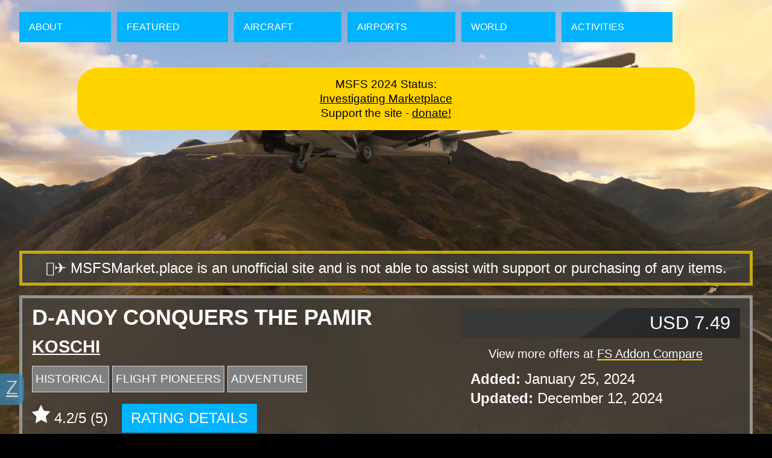

--- FILE ---
content_type: text/html; charset=UTF-8
request_url: https://msfsmarket.place/activities/nhm-bundle-danoy/
body_size: 11409
content:
<!DOCTYPE html>
<html lang="" class="no-js">
<!--

Hi!

If you're Microsoft / Asobo:
    Hopefully this is cool with you! I'm trying not to hammer your servers or show anything the sim itself doesn't display.

If you're curious about or are looking to scrape the data here:
    Please don't? If you're really interested in the catalog data I might be able to pass it along.

If you accidentally wound up here:
    Hey I did that once, now I'm writing the stuff in here!


- Zack · zackboe.hm

-->
<head>
  <title>D-ANOY conquers the Pamir &middot; Unofficial MSFS Marketplace Browser</title>

  <meta name="robots" content="index,follow">
  <meta name="generator" content="Eleventy">
  <meta name="viewport" content="width=device-width, initial-scale=1, shrink-to-fit=no">
  <meta property="og:site_name" content="Unofficial MSFS Marketplace Browser">
  <meta property="og:title" content="D-ANOY conquers the Pamir">
  <meta property="og:url" content="https://msfsmarket.place/activities/nhm-bundle-danoy/">
  <meta property="og:type" content="website">

  <script type="application/ld+json">
    {
      "@context" : "https://schema.org",
      "@type" : "WebSite",
      "name" : "MSFSMarket.place",
      "url" : "https://msfsmarket.place"
    }
  </script>

  
  <meta name="description" content="D-ANOY conquers the Pamir from Koschi for Microsoft Flight Simulator. Updated December 12, 2024. Rated 4.2/5 from 5 reviews.">
  <meta property="og:description" content="D-ANOY conquers the Pamir from Koschi for Microsoft Flight Simulator. Updated December 12, 2024. Rated 4.2/5 from 5 reviews.">
  <meta property="og:image" content="https://imgs.msfsmarket.place/QZpQh2tq01ftSKYK9sqTTdBAqgFjEndBD7T4hOC6LO4/rs:fit:1200:630:0/g:ce/aHR0cHM6Ly94Ymxtb2Rhc3NldHMxLnByb2QuY2F0YWxvZy5wbGF5ZmFiLmNvbS9wZi10aXRsZS1jODNiOWVjYjM3NTNmYmQ0LTJmYjdjLzdiODBlOTE1LWE0OTYtNDljMi1iYmE5LTg1YWNkNTFhMTM4My9UaHVtYm5haWwuanBn.jpg">
  <meta name="twitter:image" content="https://imgs.msfsmarket.place/QZpQh2tq01ftSKYK9sqTTdBAqgFjEndBD7T4hOC6LO4/rs:fit:1200:630:0/g:ce/aHR0cHM6Ly94Ymxtb2Rhc3NldHMxLnByb2QuY2F0YWxvZy5wbGF5ZmFiLmNvbS9wZi10aXRsZS1jODNiOWVjYjM3NTNmYmQ0LTJmYjdjLzdiODBlOTE1LWE0OTYtNDljMi1iYmE5LTg1YWNkNTFhMTM4My9UaHVtYm5haWwuanBn.jpg">
  <meta name="twitter:card" content="summary_large_image">
  
  <script type="application/ld+json">
    {
      "@context": "https://schema.org/",
      "@type": "Product",
      "name": "D-ANOY conquers the Pamir",
      "image": [
        "https://imgs.msfsmarket.place/QZpQh2tq01ftSKYK9sqTTdBAqgFjEndBD7T4hOC6LO4/rs:fit:1200:630:0/g:ce/aHR0cHM6Ly94Ymxtb2Rhc3NldHMxLnByb2QuY2F0YWxvZy5wbGF5ZmFiLmNvbS9wZi10aXRsZS1jODNiOWVjYjM3NTNmYmQ0LTJmYjdjLzdiODBlOTE1LWE0OTYtNDljMi1iYmE5LTg1YWNkNTFhMTM4My9UaHVtYm5haWwuanBn.jpg"
       ],
      "description": "D-ANOY conquers the Pamir from Koschi for Microsoft Flight Simulator. Updated December 12, 2024.",
      "brand": {
        "@type": "Brand",
        "name": "Koschi"
      },
      "offers": {
        "@type": "Offer",
        "price": 7.49,
        "priceCurrency": "USD"
      },
      "aggregateRating": {
        "@type": "AggregateRating",
        "ratingValue": 4.2,
        "reviewCount": 5
      }
    }
    </script>
  

  <link rel="apple-touch-icon" sizes="180x180" href="/assets/icons/apple-touch-icon.png">
  <link rel="icon" type="image/png" sizes="32x32" href="/assets/icons/favicon-32x32.png">
  <link rel="icon" type="image/png" sizes="16x16" href="/assets/icons/favicon-16x16.png">
  <link rel="mask-icon" href="/assets/icons/safari-pinned-tab.svg" color="#01B3FE">
  <link rel="shortcut icon" href="/assets/icons/favicon.ico">
  <meta name="theme-color" content="#01B3FE">

  <script defer data-domain="msfsmarket.place" src="https://s.zackboe.hm/js/script.outbound-links.js"></script>

  

  <link rel="stylesheet" href="/assets/css/style.css"><link rel="stylesheet" href="/assets/css/details.css"><style>.pageBackground { background-image: url(
    https://imgs.msfsmarket.place/HqxHohzBpsAa9Yvc2_nmxlQ9annhBAgaT32yzNSqaFU/rs:fit:1920:0:0/g:ce/aHR0cHM6Ly94Ymxtb2Rhc3NldHMyLnByb2QuY2F0YWxvZy5wbGF5ZmFiLmNvbS9wZi10aXRsZS1jODNiOWVjYjM3NTNmYmQ0LTJmYjdjL2NiMjlmNGU1LTE2OGMtNGRhYi04NGQ1LWY2OWM0YmZmYmJlNi9CdXNoVHJpcEluamVjdG9yMzg0MHgyMTYwLmpwZw.webp
)}</style>
  <script>document.documentElement.classList.remove('no-js');</script>
</head>
<body class="catalog_details">
  <div class="pageBackground"></div>
  <nav>
    <a href="/">About</a>
    <a href="/featured">Featured</a>
    <a href="/aircraft">Aircraft</a>
    <a href="/airports">Airports</a>
    <a href="/world">World</a>
    <a href="/activities">Activities</a>
  </nav>

    <header class="corner">
  MSFS 2024 Status:
  <br>
  <a href="https://ko-fi.com/zackboehm/posts">Investigating Marketplace</a>
  <br>
  Support the site - <a href="https://ko-fi.com/zackboehm">donate!</a>
</header>

    

<ul class="background_controls">



<script></script>
</ul>





<aside class="marketplace_disclaimer">
    <p>👨‍✈️ MSFSMarket.place is an unofficial site and is not able to assist with support or purchasing of any items.</p>
</aside>

<main class="marketplace">
    <section class="marketplace_details">
        <div>
            <h1>D-ANOY conquers the Pamir</h1>
            <h2><a href="/developer/koschi">Koschi</a></h2>
            <span class="marketplace_tag">HISTORICAL</span><span class="marketplace_tag">FLIGHT PIONEERS</span><span class="marketplace_tag">ADVENTURE</span>
            <p class="marketplace_ratings"><svg xmlns="http://www.w3.org/2000/svg" xml:space="preserve" viewBox="0 0 24 24"><path d="m12.069.172 3.638 7.254c.046.092.134.155.236.169l7.788 1c.156.025.271.161.271.319 0 .083-.032.163-.089.223l-5.483 5.837c-.072.076-.102.182-.082.285l1.51 8.029c.005.023.008.046.008.069 0 .17-.14.31-.31.31-.046 0-.092-.01-.134-.03l-7.029-3.646c-.09-.047-.198-.045-.285.007l-6.854 3.964c-.045.024-.096.037-.147.037-.17 0-.31-.14-.31-.31 0-.019.002-.037.005-.056l1.14-8.089c.014-.104-.024-.209-.1-.282L.097 9.683c-.064-.061-.1-.146-.1-.234 0-.153.108-.285.257-.317l7.733-1.353c.101-.019.186-.087.227-.181l3.3-7.412C11.56.074 11.67 0 11.791 0c.117 0 .223.068.272.173" style="fill:currentColor;"/></svg> <span>4.2</span>/5 (5)

            <button>Rating Details
            <section class="marketplace_ratings_detail">
                <h1>All-Time Ratings</h1>
                <p><svg xmlns="http://www.w3.org/2000/svg" xml:space="preserve" viewBox="0 0 24 24"><path d="m12.069.172 3.638 7.254c.046.092.134.155.236.169l7.788 1c.156.025.271.161.271.319 0 .083-.032.163-.089.223l-5.483 5.837c-.072.076-.102.182-.082.285l1.51 8.029c.005.023.008.046.008.069 0 .17-.14.31-.31.31-.046 0-.092-.01-.134-.03l-7.029-3.646c-.09-.047-.198-.045-.285.007l-6.854 3.964c-.045.024-.096.037-.147.037-.17 0-.31-.14-.31-.31 0-.019.002-.037.005-.056l1.14-8.089c.014-.104-.024-.209-.1-.282L.097 9.683c-.064-.061-.1-.146-.1-.234 0-.153.108-.285.257-.317l7.733-1.353c.101-.019.186-.087.227-.181l3.3-7.412C11.56.074 11.67 0 11.791 0c.117 0 .223.068.272.173" style="fill:currentColor;"/></svg> <span>4.2</span>/5 (5 evaluations)</p>
                <ul>
    <li>5.0 <progress max="100" value="80">80%</progress>80%</li>    <li>4.0 <progress max="100" value="0">0%</progress>0%</li>    <li>3.0 <progress max="100" value="0">0%</progress>0%</li>    <li>2.0 <progress max="100" value="0">0%</progress>0%</li>    <li>1.0 <progress max="100" value="20">20%</progress>20%</li>    </ul>
                <div class="marketplace_ratings_detail-helper"></div>
            </section></button></p>

            
            <svg xmlns="http://www.w3.org/2000/svg" xml:space="preserve" viewBox="0 0 24 24"><path d="M20 14c1.093-.005 1.99-.907 1.99-2L22 2c-.003-1.096-.904-1.997-2-2H4C2.904.003 2.003.904 2 2v10c.003 1.096.904 1.997 2 2H0v2h24v-2h-4ZM4 2h16v10H4V2Z" style="fill:currentColor;" transform="translate(0 4)"/></svg> <svg xmlns="http://www.w3.org/2000/svg" xml:space="preserve" viewBox="0 0 24 24"><path d="M7.688 16.505c-1.267-.13-2.484-.562-3.55-1.259-.9-.585-1.1-.827-1.1-1.308 0-.965 1.061-2.655 2.877-4.582.776-.884 1.656-1.671 2.621-2.343 1.32 1.055 2.533 2.237 3.62 3.531 1.429 1.753 2.087 3.188 1.753 3.828-.829.84-1.855 1.459-2.985 1.8-.817.244-1.665.367-2.518.366-.247 0-.489-.011-.718-.033Zm-5.865-3.567c-.755-1.17-1.204-2.511-1.305-3.9-.057-.653-.01-1.311.137-1.95.265-1.473.939-2.842 1.944-3.95.4-.418.437-.427.926-.263.831.356 1.583.874 2.211 1.524l.574.52-.313.385C4.54 7.091 3.339 9.073 2.428 11.191c-.292.646-.398 1.36-.306 2.063.032.085.043.129.029.129-.129-.133-.24-.282-.328-.445Zm13.095.195c.047-.573-.034-1.149-.238-1.687-.88-2.141-2.06-4.145-3.505-5.953l-.458-.575.5-.454c.482-.467 1.008-.887 1.571-1.253.352-.228.748-.381 1.162-.448.145 0 .653.528 1.064 1.1.653.931 1.11 1.986 1.341 3.1.156.997.164 2.012.025 3.012-.133.651-.334 1.285-.6 1.894-.235.488-.509.956-.819 1.4-.041.052-.064.082-.075.082-.011 0 .002-.057.031-.221l.001.003ZM8.472 2.809c-.023 0-.317-.147-.654-.318-.723-.357-1.487-.626-2.274-.8-.25-.038-.503-.054-.756-.047-.47.023-.45 0 .307-.358.591-.285 1.216-.493 1.859-.62 1.024-.167 2.069-.167 3.093 0 .846.177 1.661.481 2.417.9l.168.1-.385-.019c-1.078.043-2.131.335-3.077.853-.227.118-.461.222-.7.312l.002-.003Z" style="fill:currentColor;" transform="translate(3.4895 3.481)"/></svg>
        </div>
        <ul class="details">
            
            
<ul class="details_price">

  
    <li class="price_current">USD 7.49</li>
  
</ul>


  <li class="price_fsac">View more offers at <a href="https://www.fsaddoncompare.com/api/r/e1b6203c-0fb7-4552-bdc6-4e228d730389">FS Addon Compare</a></li>

            
            <li><strong>Added:</strong> January 25, 2024</li>
            <li><strong>Updated:</strong> December 12, 2024</li>
        </ul>
    </section>

    <hr>

    

    <section class="marketplace_description">
        <div class="md"><h1>D-ANOY conquers the Pamir</h1>
<b>With quotes from the book of the same name by Carl August Freiherr von Gablenz.</b>

<p>In August 1937, Flight Captain Carl August Freiherr von Gablenz, Flight Captain Robert Untucht and Chief Radio Operator Karl Kirchhoff, set out in a Ju 52/3m, named &quot;Rudolf von Thüna,&quot; to explore the Far East in search of a new flight route for Deutsche Lufthansa. German industry, which already operated airlines throughout Europe and to South America, was pushing to open up the Far East as well. To this end, the German-Chinese aviation company &quot;Eurasia&quot; was founded. However, the capture of the D-ANOY crew by Chinese soldiers and the Second World War put an end to these plans. In the end, the entire project proved to be a failure. What remains, however, is the outstanding pioneering achievement of these three aviators who took on this great challenge. In his book &quot;D-ANOY bezwingt den Pamir&quot; von Gablenz describes this adventure.
At that time, navigation was mainly performed by map, compass and sextant. However, a number of long and medium wave radio beacons were already in use, which either no longer exist today or have been replaced by more modern VHF transmitters (VOR). On this historical recreation it is necessary to use both, and you should have familiarised yourself with this type of navigation beforehand.
The original version of the Ju 52/3m from 1936 has only a NAV receiver. Nowadays, as we need both (NDB+VOR) for the flight, we use the modern version of the Ju 52.</p>
<p><b>The historically recreated flight contains stages, some of which require more than 12 hours of flying time.</b> However, you can abort the flight at any time and continue later, as the flight is saved after each waypoint flown. The weather and other settings are also customisable.</p>
<p>This add-on gives you the opportunity to recreate one of the most exciting flying adventures from the pioneering days of aviation, with the impressions and experiences of the man who led and carried out this mission himself.</p>
<p>For those who don&#39;t own the Junkers Ju52 payware, we&#39;ve created a more leisurely edition with the DC-3 and the more modern Cessna Grand Caravan.</p>
<p>The texts are machine translated into English, French, Spanish, German, Italian, Polish, Portuguese (Brazil and Portugal), Chinese, Japanese, Dutch, Finnish, Norwegian, Swedish, Korean and Turkish. If you find translation errors, please let us know.</p>
<p><b><u>Package Content:</b></u></p>
<ul>
<li>A historical recreation of the pioneering flight of the D-ANOY with the Junkers Ju52/3m Modern (Payware, not included), based on the stories of Carl August Freiherr von Gablenz</li>
<li>Two more leisure flight with shorter legs, also inspired by the same book, to be flown with the DC-3 or Cessna Grand Caravan.</li>
<li>Some missing NDB (BDK/BARDASKAN, TYB/TYBAD, CUI/CUIMUTU DITCH)</li>
<li>A simple version of the Chaghcharan airport (OACC) in the Ghor province of Afghanistan.</li>
<li>A reopened EDDI/TEMPELHOF in Berlin (only opened for take-offs and landings, no changes at the actual airport)</li>
</ul>
<p><b><u>Important Notice:</b></u>
This package contains missions that require the payware version of Microsoft Junkers Ju52, which is not included in this package!</p>
<p><b>Happy Landings!</b></p>
</div>
    </section>

    

</main>


    <aside class="sponsor_pimax">
  <a href="https://pimax.com/pages/upgrade-to-pimax?ref=msfsmarket">
    <picture>
      <source srcset="/assets/pimax/pimax-upgrade.jpg" media="(width >= 600px)">
      <img src="/assets/pimax/pimax-upgrade-square.jpg" alt="Sponsored ad for Pimax VR headsets">
    </picture>
  </a>
  
  <p>MSFSMarket.place is sponsored by Pimax - MSFS2024's Official VR Partner. Save on Pimax Crystal Light &amp; Pimax Crystal Super with code <code>MSFSMarket</code>. <a href="https://pimax.com/pages/why-pilots-around-the-world-choose-pimax-vr-headsets?ref=msfsmarket">Why do pilots worldwide fly with Pimax VR?</a></p>
  
</aside>





<main>
    
        <section class="marketplace_scroller scroller_primary">
            <figure><img src="https://imgs.msfsmarket.place/zEuikhFPVZpQCMJLs-DyP4ZYQIORpuZ-SiSE-3oGhKg/rs:fit:1920:0:0/g:ce/aHR0cHM6Ly94Ymxtb2Rhc3NldHMyLnByb2QuY2F0YWxvZy5wbGF5ZmFiLmNvbS9wZi10aXRsZS1jODNiOWVjYjM3NTNmYmQ0LTJmYjdjLzQ1MjdhZWM0LThhMDItNDRiYi1iNTIxLTVmMmZiOTVlNjYwNy9TbGlkZXItMTMuanBn.webp" loading="lazy"></figure><figure><img src="https://imgs.msfsmarket.place/O-kyDJX3Un5WsxlKctefjFkKMg-BylGOLCwbj8J6mss/rs:fit:1920:0:0/g:ce/aHR0cHM6Ly94Ymxtb2Rhc3NldHMyLnByb2QuY2F0YWxvZy5wbGF5ZmFiLmNvbS9wZi10aXRsZS1jODNiOWVjYjM3NTNmYmQ0LTJmYjdjLzM5ZjRhZmRiLTEyZTctNDgyYS04NWNiLWQ1MGIwY2ZjYzc3NC9TbGlkZXItMS5qcGc.webp" loading="lazy"></figure><figure><img src="https://imgs.msfsmarket.place/zduiE9vq1IZBH9VwkApqk2hH4-8B4nhGusr4Ki2qywU/rs:fit:1920:0:0/g:ce/aHR0cHM6Ly94Ymxtb2Rhc3NldHMyLnByb2QuY2F0YWxvZy5wbGF5ZmFiLmNvbS9wZi10aXRsZS1jODNiOWVjYjM3NTNmYmQ0LTJmYjdjL2RjNDM3MmRhLTVlMDUtNGIxOS05M2VhLTA0MjkyMTUxMDdlMi9TbGlkZXItMi5qcGc.webp" loading="lazy"></figure><figure><img src="https://imgs.msfsmarket.place/FnHVdbeR3ntEaE4bfejzpw5CryS8dy2dWK5ee63G0ys/rs:fit:1920:0:0/g:ce/aHR0cHM6Ly94Ymxtb2Rhc3NldHMyLnByb2QuY2F0YWxvZy5wbGF5ZmFiLmNvbS9wZi10aXRsZS1jODNiOWVjYjM3NTNmYmQ0LTJmYjdjLzdiODMxYTA2LWI5ZjItNDU4YS05M2E1LTM0YTY3NzczZDU1Mi9TbGlkZXItMy5qcGc.webp" loading="lazy"></figure><figure><img src="https://imgs.msfsmarket.place/d_Qz1A6L58aTBqOhNCflvzPA0XXwNFPDyVxNdOXXOOw/rs:fit:1920:0:0/g:ce/aHR0cHM6Ly94Ymxtb2Rhc3NldHMyLnByb2QuY2F0YWxvZy5wbGF5ZmFiLmNvbS9wZi10aXRsZS1jODNiOWVjYjM3NTNmYmQ0LTJmYjdjLzNjNzA0ZmI0LTlkYzMtNGY0OS1iNThjLTUyOTBhODE2MjU4Yy9TbGlkZXItNC5qcGc.webp" loading="lazy"></figure><figure><img src="https://imgs.msfsmarket.place/VFtfX-t1NmmP4JGjWFSKZUa4000bvwfrGJkEc35X0Vo/rs:fit:1920:0:0/g:ce/aHR0cHM6Ly94Ymxtb2Rhc3NldHMyLnByb2QuY2F0YWxvZy5wbGF5ZmFiLmNvbS9wZi10aXRsZS1jODNiOWVjYjM3NTNmYmQ0LTJmYjdjLzg5YWEyMzU5LWNmMmYtNDA3Yi1iNTVjLTEyOWNlMjE2YzdjYi9TbGlkZXItNS5qcGc.webp" loading="lazy"></figure><figure><img src="https://imgs.msfsmarket.place/-G0jbpEWZovbpqyKsBKEzs9cc27aNbHyxqOZyHuRFmk/rs:fit:1920:0:0/g:ce/aHR0cHM6Ly94Ymxtb2Rhc3NldHMyLnByb2QuY2F0YWxvZy5wbGF5ZmFiLmNvbS9wZi10aXRsZS1jODNiOWVjYjM3NTNmYmQ0LTJmYjdjL2ZlYTUwYmU2LTVjMmUtNDYyOC05MTdjLTJkMTk0NWIzZjY1Zi9TbGlkZXItNi5qcGc.webp" loading="lazy"></figure><figure><img src="https://imgs.msfsmarket.place/JjZQue80fuhABZevzBSw1x48y96PvhBdm9b87_KnVCM/rs:fit:1920:0:0/g:ce/aHR0cHM6Ly94Ymxtb2Rhc3NldHMyLnByb2QuY2F0YWxvZy5wbGF5ZmFiLmNvbS9wZi10aXRsZS1jODNiOWVjYjM3NTNmYmQ0LTJmYjdjL2U5ZDA5YzE3LTAyYWQtNDk1MS04NzRmLWY4NGM0OWFhN2I5Ni9TbGlkZXItNy5qcGc.webp" loading="lazy"></figure><figure><img src="https://imgs.msfsmarket.place/1BQtwSJTzODtrLQlwUOTky8bR1tzHgANALGVzd5ft4U/rs:fit:1920:0:0/g:ce/aHR0cHM6Ly94Ymxtb2Rhc3NldHMyLnByb2QuY2F0YWxvZy5wbGF5ZmFiLmNvbS9wZi10aXRsZS1jODNiOWVjYjM3NTNmYmQ0LTJmYjdjL2E3MzM1OTAxLWUzMjMtNGFmYS05NWE0LTczZjkyZjQzMTExNi9TbGlkZXItOC5qcGc.webp" loading="lazy"></figure><figure><img src="https://imgs.msfsmarket.place/xt-2JaWaCestzXoigfsGsl_YT_kfmw9GhHpZs2aszdU/rs:fit:1920:0:0/g:ce/aHR0cHM6Ly94Ymxtb2Rhc3NldHMyLnByb2QuY2F0YWxvZy5wbGF5ZmFiLmNvbS9wZi10aXRsZS1jODNiOWVjYjM3NTNmYmQ0LTJmYjdjL2Y2ZGFiNzU3LTg5ZGEtNDk4NC05OWQ3LTBkNjI2YWQ3NjJkZi9TbGlkZXItOS5qcGc.webp" loading="lazy"></figure><figure><img src="https://imgs.msfsmarket.place/1D4XieudiUHDKqwK9cboSB6LD6bihbMOxPYrpC6_z4o/rs:fit:1920:0:0/g:ce/aHR0cHM6Ly94Ymxtb2Rhc3NldHMyLnByb2QuY2F0YWxvZy5wbGF5ZmFiLmNvbS9wZi10aXRsZS1jODNiOWVjYjM3NTNmYmQ0LTJmYjdjL2Q0ZTQ5MDIyLWViODMtNDczNS1iZmViLTRlNDAyMjQ2ZDkyOC9TbGlkZXItMTAuanBn.webp" loading="lazy"></figure><figure><img src="https://imgs.msfsmarket.place/DeU0I_dJOZlF46iT1D_2j32bBC2QOxhVP0HdLGjiknc/rs:fit:1920:0:0/g:ce/aHR0cHM6Ly94Ymxtb2Rhc3NldHMyLnByb2QuY2F0YWxvZy5wbGF5ZmFiLmNvbS9wZi10aXRsZS1jODNiOWVjYjM3NTNmYmQ0LTJmYjdjLzMxMWQxYjkwLTQ3YmEtNGIxMS1iNzRiLTE0ZDBkNjk4ZDM0NC9TbGlkZXItMTEuanBn.webp" loading="lazy"></figure><figure><img src="https://imgs.msfsmarket.place/X2H5kPpdLCunscKdfn7OWrsB5-WniRLu_2F7gf19X3g/rs:fit:1920:0:0/g:ce/aHR0cHM6Ly94Ymxtb2Rhc3NldHMyLnByb2QuY2F0YWxvZy5wbGF5ZmFiLmNvbS9wZi10aXRsZS1jODNiOWVjYjM3NTNmYmQ0LTJmYjdjL2E3OTc1MGMwLTFkYjAtNDI4My1hYjhkLWRlMzU5ZmRkZjIxMi9TbGlkZXItMTIuanBn.webp" loading="lazy"></figure>
        </section>
    
</main>

<main>
    
        <section class="marketplace_scroller">
            <figure><img src="https://imgs.msfsmarket.place/RvPkzcSNKzIacy1tbMvfL7-dgXPmBixUMQ-J36v2Bw0/rs:fit:600:0:0/g:ce/aHR0cHM6Ly94Ymxtb2Rhc3NldHMyLnByb2QuY2F0YWxvZy5wbGF5ZmFiLmNvbS9wZi10aXRsZS1jODNiOWVjYjM3NTNmYmQ0LTJmYjdjL2YxMTRlMDE1LWNjNmMtNDE4NC05MzRlLWFjMzE0NmZiYzc3OC9TY3JvbGxlci0xLmpwZw.webp" loading="lazy"></figure><figure><img src="https://imgs.msfsmarket.place/4drQ0asaL-YqWXQeoJfFQMupX0tip4JL7KKj5CVHDwU/rs:fit:600:0:0/g:ce/aHR0cHM6Ly94Ymxtb2Rhc3NldHMyLnByb2QuY2F0YWxvZy5wbGF5ZmFiLmNvbS9wZi10aXRsZS1jODNiOWVjYjM3NTNmYmQ0LTJmYjdjLzZhMzMxODhjLWZkZDgtNGE1Mi1iMDEwLTU2NjUzMDEyY2I0Mi9TY3JvbGxlci0yLmpwZw.webp" loading="lazy"></figure><figure><img src="https://imgs.msfsmarket.place/dquZ-v9BlLraXnP5HmlhaP5whDXu33w_5eZL8t3zFcM/rs:fit:600:0:0/g:ce/aHR0cHM6Ly94Ymxtb2Rhc3NldHMyLnByb2QuY2F0YWxvZy5wbGF5ZmFiLmNvbS9wZi10aXRsZS1jODNiOWVjYjM3NTNmYmQ0LTJmYjdjLzRhM2IwN2MzLTg3Y2UtNDAxNy05MTU2LWNiNDMwYTA4ODIxNC9TY3JvbGxlci0zLmpwZw.webp" loading="lazy"></figure><figure><img src="https://imgs.msfsmarket.place/BL3PhVXY9gUzbgxCDeqDE4HY_OIAoJKAJQF1PESX5lk/rs:fit:600:0:0/g:ce/aHR0cHM6Ly94Ymxtb2Rhc3NldHMyLnByb2QuY2F0YWxvZy5wbGF5ZmFiLmNvbS9wZi10aXRsZS1jODNiOWVjYjM3NTNmYmQ0LTJmYjdjL2ZmYzM0OTMwLWVhNGItNDA1NC04ZGI4LWEwOWMzYjFmZTRhNC9TY3JvbGxlci00LmpwZw.webp" loading="lazy"></figure><figure><img src="https://imgs.msfsmarket.place/Xh_-eFjLxmMxqJQyS4P_7F_R-wgIq82SQI6GKfa7w2U/rs:fit:600:0:0/g:ce/aHR0cHM6Ly94Ymxtb2Rhc3NldHMyLnByb2QuY2F0YWxvZy5wbGF5ZmFiLmNvbS9wZi10aXRsZS1jODNiOWVjYjM3NTNmYmQ0LTJmYjdjL2EzNTVkODMyLTgxZGEtNDVlOC05MTBjLWI0NjYwMjc1ZDllZS9TY3JvbGxlci01LmpwZw.webp" loading="lazy"></figure><figure><img src="https://imgs.msfsmarket.place/MY_b9PN1J4NdjTnX8k2SiC__-q3OKhxUmCrWnCbzaI4/rs:fit:600:0:0/g:ce/aHR0cHM6Ly94Ymxtb2Rhc3NldHMyLnByb2QuY2F0YWxvZy5wbGF5ZmFiLmNvbS9wZi10aXRsZS1jODNiOWVjYjM3NTNmYmQ0LTJmYjdjL2U0ZTZhMDdhLWM0MGUtNGFjMy1hZWQ0LThkNDY2M2ExNTFkZC9TY3JvbGxlci02LmpwZw.webp" loading="lazy"></figure><figure><img src="https://imgs.msfsmarket.place/ANb2YEx40Kv0QuBIruwxuf4XSM3-mMqEEGqnwpI3JxU/rs:fit:600:0:0/g:ce/aHR0cHM6Ly94Ymxtb2Rhc3NldHMyLnByb2QuY2F0YWxvZy5wbGF5ZmFiLmNvbS9wZi10aXRsZS1jODNiOWVjYjM3NTNmYmQ0LTJmYjdjLzk3MjBjNzA4LTI0NzMtNDE5NC1iMjdjLTUyY2IzMDc4YzA4Yy9TY3JvbGxlci03LmpwZw.webp" loading="lazy"></figure><figure><img src="https://imgs.msfsmarket.place/V-u-8pp99R4jUsTfUCZ_4ve4NfN6EEgNQWjzIpar4Pw/rs:fit:600:0:0/g:ce/aHR0cHM6Ly94Ymxtb2Rhc3NldHMyLnByb2QuY2F0YWxvZy5wbGF5ZmFiLmNvbS9wZi10aXRsZS1jODNiOWVjYjM3NTNmYmQ0LTJmYjdjL2MxZWVhY2FiLTJhMTYtNGQxYi04N2U0LWNmNjc0MjIxZWY3My9TY3JvbGxlci04LmpwZw.webp" loading="lazy"></figure><figure><img src="https://imgs.msfsmarket.place/BK_DiKJ7NkDKXNHMNHYr3Apf4HkMlqaShAAz2kueqLw/rs:fit:600:0:0/g:ce/aHR0cHM6Ly94Ymxtb2Rhc3NldHMyLnByb2QuY2F0YWxvZy5wbGF5ZmFiLmNvbS9wZi10aXRsZS1jODNiOWVjYjM3NTNmYmQ0LTJmYjdjLzJlZTUzZjQxLWY0OWYtNGI1OS04YzY4LTNkMWU2M2EyODVlYy9TY3JvbGxlci05LmpwZw.webp" loading="lazy"></figure><figure><img src="https://imgs.msfsmarket.place/hwFDzFfjeT32smmvOIAAGv5H0vbdNdfqOZ7EkPFTe8M/rs:fit:600:0:0/g:ce/aHR0cHM6Ly94Ymxtb2Rhc3NldHMyLnByb2QuY2F0YWxvZy5wbGF5ZmFiLmNvbS9wZi10aXRsZS1jODNiOWVjYjM3NTNmYmQ0LTJmYjdjL2YyZTJkY2QwLTFkM2YtNDY5Ny1hY2EwLWJkZDMyNTk2YjhiNy9TY3JvbGxlci0xMC5qcGc.webp" loading="lazy"></figure><figure><img src="https://imgs.msfsmarket.place/7iHdnyaJwSMjZU-MtNVU9YFx6Uqy4JGmbe0sonmWm-c/rs:fit:600:0:0/g:ce/aHR0cHM6Ly94Ymxtb2Rhc3NldHMyLnByb2QuY2F0YWxvZy5wbGF5ZmFiLmNvbS9wZi10aXRsZS1jODNiOWVjYjM3NTNmYmQ0LTJmYjdjL2VhNzVjNDcyLTMxYzQtNGI4Yi1hYTI2LWI3MmM2MzMwY2Y3OS9TY3JvbGxlci0xMS5qcGc.webp" loading="lazy"></figure><figure><img src="https://imgs.msfsmarket.place/kL0cXXFCchAjNP2BuXZnMnuhhfmqB05bbI2pe7LHvWg/rs:fit:600:0:0/g:ce/aHR0cHM6Ly94Ymxtb2Rhc3NldHMyLnByb2QuY2F0YWxvZy5wbGF5ZmFiLmNvbS9wZi10aXRsZS1jODNiOWVjYjM3NTNmYmQ0LTJmYjdjLzMyZDQxOTliLTNhZDctNDVlNS05NzNjLWFiY2MxYTQ4ZjI0My9TY3JvbGxlci0xMi5qcGc.webp" loading="lazy"></figure>
        </section>
    
</main>




    
    
        <main class="detail_map" id="catalog_map"></main>

<link rel="stylesheet" href="/assets/css/leaflet.css"/>
<link rel="stylesheet" href="/assets/css/MarkerCluster.css"/>
<link rel="stylesheet" href="/assets/css//MarkerCluster.Default.css"/>
<script src="/assets/js/leaflet.js"></script>
<script src="/assets/js/leaflet.markercluster.js"></script>

<script>
   let mapStart = { coords: [52.47303,13.403671], zoom: 4 }
  if(window.innerWidth > 800) mapStart = {coords: [52.47303,13.403671], zoom: 6 }
  
  const map = L.map('catalog_map', {
    worldCopyJump: true
  }).setView(mapStart.coords, mapStart.zoom);
  
  const tiles = 'https://{s}.basemaps.cartocdn.com/rastertiles/voyager/{z}/{x}/{y}{r}.png'
  
  L.tileLayer(tiles, {
    maxZoom: 10,
    attribution: '&copy; <a href="http://www.openstreetmap.org/copyright">OpenStreetMap</a>, <a href="https://carto.com/attributions">CARTO</a>, <a href="https://ourairports.com/">OurAirports</a>'
  }).addTo(map);

  const markers = L.markerClusterGroup({
    iconCreateFunction: function(cluster) {
		  return L.divIcon({ html: `<svg xmlns="http://www.w3.org/2000/svg" xml:space="preserve" style="fill-rule:evenodd;clip-rule:evenodd;stroke-linejoin:round;stroke-miterlimit:2" viewBox="0 0 60 60"><circle cx="30" cy="30" r="23" style="fill:#00b4ff"/><circle cx="30" cy="30" r="23" style="fill:#fff" transform="matrix(.91304 0 0 .91304 2.6087 2.6087)"/><text x="50%" y="53%" style="font-size: 18px !important;font-family: ui-monospace, 'Cascadia Code', 'Source Code Pro', Menlo, Consolas, 'DejaVu Sans Mono', monospace;font-size:12px" text-anchor="middle" transform="translate(.263546 4.23334)">${cluster.getChildCount()}</text></svg>` });
	  },
    showCoverageOnHover: false,
    maxClusterRadius: (zoom => {
        if (zoom > 6) return 30;
        else return 60;
    })
  });

  const svgHTML = {
    large: `<svg xmlns="http://www.w3.org/2000/svg" xmlns:xlink="http://www.w3.org/1999/xlink" xml:space="preserve" style="fill-rule:evenodd;clip-rule:evenodd;stroke-linejoin:round;stroke-miterlimit:2" viewBox="0 0 60 59"><defs><path id="reuse-0" d="M33.38 19.49V15h-2.76v4.49c-5.83.66-10.47 5.3-11.13 11.13H15v2.76h4.49c.66 5.83 5.3 10.47 11.13 11.13V49h2.76v-4.49c5.83-.66 10.47-5.3 11.13-11.13H49v-2.76h-4.49c-.66-5.83-5.3-10.47-11.13-11.13ZM32 41.82c-5.387 0-9.82-4.433-9.82-9.82 0-5.387 4.433-9.82 9.82-9.82 5.387 0 9.82 4.433 9.82 9.82 0 5.387-4.433 9.82-9.82 9.82Z" style="fill:#3256aa;fill-rule:nonzero"/></defs><g transform="translate(-2 -2.2)"><circle cx="32" cy="32" r="20.89" style="fill:#fff"/><path d="M32 55.12C19.317 55.12 8.88 44.683 8.88 32 8.88 19.317 19.317 8.88 32 8.88c12.683 0 23.12 10.437 23.12 23.12C55.109 44.679 44.679 55.109 32 55.12Zm0-41.77c-10.231 0-18.65 8.419-18.65 18.65 0 10.231 8.419 18.65 18.65 18.65 10.231 0 18.65-8.419 18.65-18.65-.016-10.225-8.425-18.634-18.65-18.65Z" style="fill:#00b4ff;fill-rule:nonzero"/></g><use xlink:href="#reuse-0" style="fill:#3256aa;fill-rule:nonzero" transform="translate(-2 -2)"/><path d="M33.88 49.5h-3.76V45c-5.746-.808-10.287-5.371-11.07-11.12H14.5v-3.76h4.55c.803-5.73 5.34-10.267 11.07-11.07V14.5h3.76v4.55c5.749.783 10.312 5.324 11.12 11.07h4.5v3.76H45c-.788 5.765-5.355 10.332-11.12 11.12v4.5Zm-2.76-1h1.76v-4.44l.44-.05c5.614-.59 10.09-5.066 10.68-10.68l.05-.45h4.45v-1.76h-4.44l-.06-.45c-.594-5.61-5.069-10.081-10.68-10.67h-.44v-4.5h-1.76v4.44h-.45c-5.627.599-10.103 5.1-10.67 10.73v.45h-4.5v1.76h4.44v.45c.617 5.618 5.108 10.085 10.73 10.67l.45.05v4.45Zm.88-6.18c-5.661 0-10.32-4.659-10.32-10.32 0-5.661 4.659-10.32 10.32-10.32 5.661 0 10.32 4.659 10.32 10.32-.005 5.659-4.661 10.315-10.32 10.32Zm0-19.64c-5.113 0-9.32 4.207-9.32 9.32s4.207 9.32 9.32 9.32 9.32-4.207 9.32-9.32c-.005-5.111-4.209-9.315-9.32-9.32Z" style="fill:#3256aa;fill-rule:nonzero" transform="translate(-2 -2)"/><use xlink:href="#reuse-0" style="fill:#3256aa;fill-rule:nonzero" transform="translate(-2 -2)"/><path d="M33.88 49.5h-3.76V45c-5.746-.808-10.287-5.371-11.07-11.12H14.5v-3.76h4.55c.803-5.73 5.34-10.267 11.07-11.07V14.5h3.76v4.55c5.749.783 10.312 5.324 11.12 11.07h4.5v3.76H45c-.788 5.765-5.355 10.332-11.12 11.12v4.5Zm-2.76-1h1.76v-4.44l.44-.05c5.614-.59 10.09-5.066 10.68-10.68l.05-.45h4.45v-1.76h-4.44l-.06-.45c-.594-5.61-5.069-10.081-10.68-10.67h-.44v-4.5h-1.76v4.44h-.45c-5.627.599-10.103 5.1-10.67 10.73v.45h-4.5v1.76h4.44v.45c.599 5.627 5.1 10.103 10.73 10.67l.45.05v4.45Zm.88-6.18c-5.661 0-10.32-4.659-10.32-10.32 0-5.661 4.659-10.32 10.32-10.32 5.661 0 10.32 4.659 10.32 10.32-.005 5.659-4.661 10.315-10.32 10.32Zm0-19.64c-5.113 0-9.32 4.207-9.32 9.32s4.207 9.32 9.32 9.32 9.32-4.207 9.32-9.32c-.005-5.111-4.209-9.315-9.32-9.32Z" style="fill:#3256aa;fill-rule:nonzero" transform="translate(-2 -2)"/></svg>`,
    small: `<svg xmlns="http://www.w3.org/2000/svg" xml:space="preserve" style="fill-rule:evenodd;clip-rule:evenodd;stroke-linejoin:round;stroke-miterlimit:2" viewBox="0 0 60 59"><g transform="translate(-2 -2.2)"><circle cx="32" cy="32" r="20.89" style="fill:#fff"/><path d="M32 55.12C19.317 55.12 8.88 44.683 8.88 32 8.88 19.317 19.317 8.88 32 8.88c12.683 0 23.12 10.437 23.12 23.12C55.109 44.679 44.679 55.109 32 55.12Zm0-41.77c-10.231 0-18.65 8.419-18.65 18.65 0 10.231 8.419 18.65 18.65 18.65 10.231 0 18.65-8.419 18.65-18.65-.016-10.225-8.425-18.634-18.65-18.65Z" style="fill:#00b4ff;fill-rule:nonzero"/></g><path d="M33.38 19.49V15h-2.76v4.49c-5.83.66-10.47 5.3-11.13 11.13H15v2.76h4.49c.66 5.83 5.3 10.47 11.13 11.13V49h2.76v-4.49c5.83-.66 10.47-5.3 11.13-11.13H49v-2.76h-4.49c-.66-5.83-5.3-10.47-11.13-11.13ZM32 41.82c-5.387 0-9.82-4.433-9.82-9.82 0-5.387 4.433-9.82 9.82-9.82 5.387 0 9.82 4.433 9.82 9.82 0 5.387-4.433 9.82-9.82 9.82Z" style="fill:#89642d;fill-rule:nonzero" transform="translate(-2 -2)"/><path d="M33.88 49.5h-3.76V45c-5.746-.808-10.287-5.371-11.07-11.12H14.5v-3.76h4.55c.803-5.73 5.34-10.267 11.07-11.07V14.5h3.76v4.55c5.749.783 10.312 5.324 11.12 11.07h4.5v3.76H45c-.788 5.765-5.355 10.332-11.12 11.12v4.5Zm-2.76-1h1.76v-4.44l.44-.05c5.614-.59 10.09-5.066 10.68-10.68l.05-.45h4.45v-1.76h-4.44l-.06-.45c-.594-5.61-5.069-10.081-10.68-10.67h-.44v-4.5h-1.76v4.44h-.45c-5.627.599-10.103 5.1-10.67 10.73v.45h-4.5v1.76h4.44v.45c.617 5.618 5.108 10.085 10.73 10.67l.45.05v4.45Zm.88-6.18c-5.661 0-10.32-4.659-10.32-10.32 0-5.661 4.659-10.32 10.32-10.32 5.661 0 10.32 4.659 10.32 10.32-.005 5.659-4.661 10.315-10.32 10.32Zm0-19.64c-5.113 0-9.32 4.207-9.32 9.32s4.207 9.32 9.32 9.32 9.32-4.207 9.32-9.32c-.005-5.111-4.209-9.315-9.32-9.32Z" style="fill:#89642d;fill-rule:nonzero" transform="translate(-2 -2)"/></svg>`,
    heli: `<svg xmlns="http://www.w3.org/2000/svg" xml:space="preserve" style="fill-rule:evenodd;clip-rule:evenodd;stroke-linejoin:round;stroke-miterlimit:2" viewBox="0 0 60 59"><g transform="translate(-2 -2.2)"><circle cx="32" cy="32" r="20.89" style="fill:#fff"/><path d="M32 55.12C19.317 55.12 8.88 44.683 8.88 32 8.88 19.317 19.317 8.88 32 8.88c12.683 0 23.12 10.437 23.12 23.12C55.109 44.679 44.679 55.109 32 55.12Zm0-41.77c-10.231 0-18.65 8.419-18.65 18.65 0 10.231 8.419 18.65 18.65 18.65 10.231 0 18.65-8.419 18.65-18.65-.016-10.225-8.425-18.634-18.65-18.65Z" style="fill:#00b4ff;fill-rule:nonzero"/></g><path d="M32 45.25c-7.269 0-13.25-5.981-13.25-13.25S24.731 18.75 32 18.75 45.25 24.731 45.25 32c-.005 7.267-5.983 13.245-13.25 13.25Zm0-23.41c-5.574 0-10.16 4.586-10.16 10.16S26.426 42.16 32 42.16 42.16 37.574 42.16 32c-.005-5.572-4.588-10.155-10.16-10.16Z" style="fill:#3256aa;fill-rule:nonzero" transform="translate(-2 -2.2)"/><path d="M37.89 25.58v12.84h-3v-5.26h-5.81v5.26h-3V25.58h3v5.06h5.84v-5.06h2.97Z" style="fill:#3256aa;fill-rule:nonzero" transform="translate(-2 -2.2)"/></svg>`,
    sea: `<svg xmlns="http://www.w3.org/2000/svg" xml:space="preserve" style="fill-rule:evenodd;clip-rule:evenodd;stroke-linejoin:round;stroke-miterlimit:2" viewBox="0 0 60 59"><g transform="translate(-2 -2.2)"><circle cx="32" cy="32" r="20.89" style="fill:#fff"/><path d="M32 55.12C19.317 55.12 8.88 44.683 8.88 32 8.88 19.317 19.317 8.88 32 8.88c12.683 0 23.12 10.437 23.12 23.12C55.109 44.679 44.679 55.109 32 55.12Zm0-41.77c-10.231 0-18.65 8.419-18.65 18.65 0 10.231 8.419 18.65 18.65 18.65 10.231 0 18.65-8.419 18.65-18.65-.016-10.225-8.425-18.634-18.65-18.65Z" style="fill:#00b4ff;fill-rule:nonzero"/></g><path d="M33.38 19.49V15h-2.76v4.49c-5.83.66-10.47 5.3-11.13 11.13H15v2.76h4.49c.66 5.83 5.3 10.47 11.13 11.13V49h2.76v-4.49c5.83-.66 10.47-5.3 11.13-11.13H49v-2.76h-4.49c-.66-5.83-5.3-10.47-11.13-11.13ZM32 41.82c-5.387 0-9.82-4.433-9.82-9.82 0-5.387 4.433-9.82 9.82-9.82 5.387 0 9.82 4.433 9.82 9.82 0 5.387-4.433 9.82-9.82 9.82Z" style="fill:#497399;fill-rule:nonzero" transform="translate(-2 -2.2)"/><path d="M32 39.1c-1.237-.006-2.433-.445-3.38-1.24-.513-.389-.925-.897-1.2-1.48-.106-.247-.197-.501-.27-.76l-.09-.31 1.9-.63c0 .12.08.24.11.37s.11.37.18.54c.161.288.383.537.65.73.331.269.707.479 1.11.62v-5.17H29v-2h2v-1.3h2v1.3h2v2h-2v5.17c.398-.13.768-.333 1.09-.6.275-.191.502-.445.66-.74.074-.176.137-.356.19-.54 0-.13.07-.26.11-.38l1.9.63-.1.31c-.073.269-.164.533-.27.79-.285.588-.707 1.098-1.23 1.49-.948.768-2.13 1.191-3.35 1.2Z" style="fill:#497399;fill-rule:nonzero" transform="translate(-2 -2.2)"/><path d="M32 29.12c-1.158 0-2.11-.952-2.11-2.11s.953-2.11 2.11-2.11c1.154 0 2.105.946 2.11 2.1v.02c0 1.152-.948 2.1-2.1 2.1H32Zm0-2.22c-.06 0-.11.05-.11.11 0 .13.22.13.22 0 0-.06-.05-.11-.11-.11Z" style="fill:#497399;fill-rule:nonzero" transform="translate(-2 -2.2)"/></svg>`
  }

  let coordinates = [{"item":"nhm-bundle-danoy","icao":"EDDI","coords":"52.47303,13.403671","size":"","creator":"Koschi"},{"item":"nhm-bundle-danoy","icao":"EDDI","coords":"52.47303,13.403671","size":"","creator":"Koschi"},{"item":"nhm-bundle-danoy","icao":"OACC","coords":"34.526398,65.271027","size":"small_airport","creator":"Koschi"}]
  coordinates.forEach(i => {

    if(i.coords && i.coords !== 'null') {
      let icon = svgHTML.small
      if(i.size === 'large_airport' || i.size === 'medium_airport') icon = svgHTML.large
      if(i.size === 'heliport') icon = svgHTML.heli
      if(i.size === 'seaplane_base') icon = svgHTML.sea
      const marker = L.marker(i.coords.split(','), { icon: L.divIcon({ html: icon, iconSize: [40, 40], iconAnchor: [20, 20] }) })
      marker.bindPopup(`<b>${i.estimate ? 'Estimated location for ' + i.icao : i.icao}</b>`);
      markers.addLayer(marker);
    }

  })

  map.addLayer(markers)
  map.fitBounds(markers.getBounds().pad(0.2))
  </script>
    

 







<script>

if(window.innerWidth > 800) {
 document.querySelectorAll('.marketplace_scroller').forEach(gallery => {
    mouse = false
    start = null
    scrollLeft = null

    gallery.addEventListener('mousedown', (e) => {
        if(e.buttons === 1) e.preventDefault()
        mouse = true
        start = e.pageX - gallery.offsetLeft
        scrollLeft = gallery.scrollLeft
    })
    gallery.addEventListener('mouseleave', () => mouse = false )
    gallery.addEventListener('mouseup', () => mouse = false )
    gallery.addEventListener('mousemove', (e) => {
        if(!mouse) return
        e.preventDefault()
        const x = e.pageX - gallery.offsetLeft
        gallery.scrollLeft = scrollLeft - ((x - start) * 2)
    })
 })
}

</script>


  
<footer class="zack">
  <div class="zack_header">
    <div class="zack_z">Z</div>
    <div class="zack_boehm"><span>Zack</span><span>Boehm</div>
  </div>
  <div class="zack_icons">
    <a href="https://zackboe.hm">
      <svg xmlns="http://www.w3.org/2000/svg" width="16" height="16" fill="currentColor" viewBox="0 0 16 16"><path d="M0 8a8 8 0 1 1 16 0A8 8 0 0 1 0 8zm7.5-6.923c-.67.204-1.335.82-1.887 1.855A7.97 7.97 0 0 0 5.145 4H7.5V1.077zM4.09 4a9.267 9.267 0 0 1 .64-1.539 6.7 6.7 0 0 1 .597-.933A7.025 7.025 0 0 0 2.255 4H4.09zm-.582 3.5c.03-.877.138-1.718.312-2.5H1.674a6.958 6.958 0 0 0-.656 2.5h2.49zM4.847 5a12.5 12.5 0 0 0-.338 2.5H7.5V5H4.847zM8.5 5v2.5h2.99a12.495 12.495 0 0 0-.337-2.5H8.5zM4.51 8.5a12.5 12.5 0 0 0 .337 2.5H7.5V8.5H4.51zm3.99 0V11h2.653c.187-.765.306-1.608.338-2.5H8.5zM5.145 12c.138.386.295.744.468 1.068.552 1.035 1.218 1.65 1.887 1.855V12H5.145zm.182 2.472a6.696 6.696 0 0 1-.597-.933A9.268 9.268 0 0 1 4.09 12H2.255a7.024 7.024 0 0 0 3.072 2.472zM3.82 11a13.652 13.652 0 0 1-.312-2.5h-2.49c.062.89.291 1.733.656 2.5H3.82zm6.853 3.472A7.024 7.024 0 0 0 13.745 12H11.91a9.27 9.27 0 0 1-.64 1.539 6.688 6.688 0 0 1-.597.933zM8.5 12v2.923c.67-.204 1.335-.82 1.887-1.855.173-.324.33-.682.468-1.068H8.5zm3.68-1h2.146c.365-.767.594-1.61.656-2.5h-2.49a13.65 13.65 0 0 1-.312 2.5zm2.802-3.5a6.959 6.959 0 0 0-.656-2.5H12.18c.174.782.282 1.623.312 2.5h2.49zM11.27 2.461c.247.464.462.98.64 1.539h1.835a7.024 7.024 0 0 0-3.072-2.472c.218.284.418.598.597.933zM10.855 4a7.966 7.966 0 0 0-.468-1.068C9.835 1.897 9.17 1.282 8.5 1.077V4h2.355z"/></svg>
    </a>
    <a rel="me" href="https://mastodon.social/@zackboehm">
      <svg xmlns="http://www.w3.org/2000/svg" width="16" height="16" fill="currentColor" viewBox="0 0 16 16"><path d="M11.19 12.195c2.016-.24 3.77-1.475 3.99-2.603.348-1.778.32-4.339.32-4.339 0-3.47-2.286-4.488-2.286-4.488C12.062.238 10.083.017 8.027 0h-.05C5.92.017 3.942.238 2.79.765c0 0-2.285 1.017-2.285 4.488l-.002.662c-.004.64-.007 1.35.011 2.091.083 3.394.626 6.74 3.78 7.57 1.454.383 2.703.463 3.709.408 1.823-.1 2.847-.647 2.847-.647l-.06-1.317s-1.303.41-2.767.36c-1.45-.05-2.98-.156-3.215-1.928a3.614 3.614 0 0 1-.033-.496s1.424.346 3.228.428c1.103.05 2.137-.064 3.188-.189zm1.613-2.47H11.13v-4.08c0-.859-.364-1.295-1.091-1.295-.804 0-1.207.517-1.207 1.541v2.233H7.168V5.89c0-1.024-.403-1.541-1.207-1.541-.727 0-1.091.436-1.091 1.296v4.079H3.197V5.522c0-.859.22-1.541.66-2.046.456-.505 1.052-.764 1.793-.764.856 0 1.504.328 1.933.983L8 4.39l.417-.695c.429-.655 1.077-.983 1.934-.983.74 0 1.336.259 1.791.764.442.505.661 1.187.661 2.046v4.203z"/></svg>
    </a>
    <a href="https://github.com/zackboe">
      <svg xmlns="http://www.w3.org/2000/svg" width="16" height="16" fill="currentColor" viewBox="0 0 16 16"><path d="M8 0C3.58 0 0 3.58 0 8c0 3.54 2.29 6.53 5.47 7.59.4.07.55-.17.55-.38 0-.19-.01-.82-.01-1.49-2.01.37-2.53-.49-2.69-.94-.09-.23-.48-.94-.82-1.13-.28-.15-.68-.52-.01-.53.63-.01 1.08.58 1.23.82.72 1.21 1.87.87 2.33.66.07-.52.28-.87.51-1.07-1.78-.2-3.64-.89-3.64-3.95 0-.87.31-1.59.82-2.15-.08-.2-.36-1.02.08-2.12 0 0 .67-.21 2.2.82.64-.18 1.32-.27 2-.27.68 0 1.36.09 2 .27 1.53-1.04 2.2-.82 2.2-.82.44 1.1.16 1.92.08 2.12.51.56.82 1.27.82 2.15 0 3.07-1.87 3.75-3.65 3.95.29.25.54.73.54 1.48 0 1.07-.01 1.93-.01 2.2 0 .21.15.46.55.38A8.012 8.012 0 0 0 16 8c0-4.42-3.58-8-8-8z"/></svg>
    </a>
  </div>
</footer>

<script src="/assets/js/dayjs.min.js"></script>
<script src="/assets/js/dayjs.relativeTime.js"></script>
<script>

dayjs.extend(window.dayjs_plugin_relativeTime)
document.querySelectorAll('[data-time]').forEach(time => {
    time.textContent = ` ${dayjs().to(dayjs(parseInt(time.dataset.time)*1000))}`
})
setInterval(() => {
    console.log('update ts')
    document.querySelectorAll('[data-time]').forEach(time => {
        time.textContent = ` ${dayjs().to(dayjs(parseInt(time.dataset.time)*1000))}`
    })
}, 60000)
</script>



</body>
</html>

--- FILE ---
content_type: text/css; charset=UTF-8
request_url: https://msfsmarket.place/assets/css/style.css
body_size: 2916
content:
html {
  box-sizing: border-box;
}
*, *:before, *:after {
  box-sizing: inherit;
}

:root {
  --blue: #01b3fe;
  --yellow: #FFD300;
}

body {
  font-family: Inter, Roboto, 'Helvetica Neue', 'Arial Nova', 'Nimbus Sans', Arial, sans-serif;
  /* font-family: -apple-system, BlinkMacSystemFont, "Segoe UI", Roboto, Helvetica, Arial, sans-serif, "Apple Color Emoji", "Segoe UI Emoji", "Segoe UI Symbol"; */
  margin: 0;
  accent-color: var(--blue);
}

html .no-js { display: none; }
html.no-js .no-js { display: revert; }

/* TODO: try out DVH with this */
.pageBackground {
  background-repeat: no-repeat;
  background-size: cover;
  /* background-attachment: fixed; */
  position: fixed;
  width: 100vw;
  height: 100vh;
  top: 0;
  left: 0;
  background-position: center;
  z-index: -1;
}

h2, h3, h4, p {
  margin: 0;
  padding-bottom: 10px;
}

nav {
  margin-left: 1rem;
  height: 80px;
  display: flex;
  flex-wrap: wrap;
}

nav a {
  display: block;
  margin: 20px 10px 10px 0;
  padding: 1rem;
  padding-right: 5rem;
  background: var(--blue);
  color: #fff;
  text-decoration: none;
  text-transform: uppercase;
}

nav a:hover {
  background: white;
  color: black;
}

body.featured nav,
.catalog_details nav {
  position: sticky;
  top: 0;
  z-index: 1;
  backdrop-filter: blur(5px);
}

.catalog_details nav {
  width: 60vw;
  margin: 0 auto;
}

body.catalog main {
  display: grid;
  grid-template-columns: 300px 1fr;
  backdrop-filter: blur(5px);
}

body.catalog aside {
  position: sticky;
  display: flex;
  flex-direction: column;
  top: 0;
  margin: 1rem;
  margin-top: 10px;
  /* padding: 1rem; */
  background-color: #4b545d;
  color: white;
  overflow-y: auto;
  scrollbar-width: thin;
  max-height: calc(calc(100vh - 2rem) - 80px);
}

body.catalog aside footer {
  margin-top: auto;
  padding: 1rem;
  text-align: center;
}

body.catalog aside a {
  color: inherit;
}

body.index {
  display: grid;
  place-items: center;
}

body.index nav a:last-of-type { margin-right: 0; }

body.index main {
  width: 100%;
  max-width: 1080px;
  margin: 10vh 0 0 1rem;
  padding: 2rem;
  color: white;
  font-size: 120%;
  line-height: 1.8rem;
  backdrop-filter: blur(50px);
  border: 5px solid #949394;
  background-color: #46464691;
}

body.index main h1 {
  text-align: center;
  line-height: 2.8rem;
}

body.index main a {
  color: inherit;
}

body.index .sponsor_pimax {
  margin-bottom: 1rem;
}

body.index .sponsor_pimax p {
  font-size: 95%;
  text-align: center;
}

body.index .sponsor_pimax img {
  width: 100%;
}

body.index p.highlight {
  border-block: var(--yellow) 2px solid;
  padding-block: 10px;
  margin-block: 1rem;
  text-align: center;
}

body.index main > p:last-of-type {
  width: 100%;
  text-align: right;
  margin-top: 2rem;
}

aside .developer_details {
  text-align: center;
  padding: 0 10px;
  background: var(--blue);
  color: #252525;
  border: 3px solid #4b545d;
}

aside .developer_details h2 {
  font-size: 125%;
}

aside h1 { margin: 1rem 0; }
aside h2 + .results { margin-top: 1rem; }

.results {
  width: 100%;
  display: block;
  text-align: center;
  font-size: 2rem;
  margin: 1rem 0;
}

aside details {
  /* margin: 1rem 0; */
  border: 0;
  padding: 1rem;
}

input[type="search"] {
  padding: 1rem;
  margin: 0 1rem;
  width: calc(100% - 2rem);
  font-size: 110%;
}

.noResults {
  text-align: center;
  margin-top: 1rem;
  font-size: 2rem;
}

aside details summary {
  position: relative;
  padding: 10px;
  border: 1px solid white;
  background: white;
  color: black;
  text-transform: uppercase;
  cursor: pointer;
}

aside details summary:after {
  content: url(/assets/icons/arrows-right.svg);
  position: absolute;
  top: .5rem;
  right: 1rem;
  width: 24px;
  color: black;
  transition: .1s ease-in-out;
}

aside details[open] summary:after {
  transform: rotateZ(90deg)
}

aside details summary::-webkit-details-marker,
aside details summary::marker {
  display: none;
  content: '';
}

aside details summary span {
  vertical-align: middle;
}

aside details summary svg {
  height: 1rem;
  margin-right: 5px;
}

aside details > fieldset {
  margin: 0;
  padding: 1rem 0;
  border: 1px solid white;
  max-height: 300px;
  overflow-y: auto;
  scrollbar-width: thin;
}

fieldset.actions + fieldset {
  border-top: 0;
}

fieldset.actions {
  display: flex;
  padding: 0;
  border-block: 2px solid #4b545d;
}

fieldset.actions button {
  cursor: pointer;
  background: white;
  padding: .5rem;
  width: 50%;
  border: none;
}

fieldset.actions button:hover {
  background: gray;
  color: white;
}

fieldset.actions button:first-of-type {
  border-right: 2px solid #4b545d;
}

fieldset .field {
  display: flex;
  justify-content: space-between;
  align-items: center;
  text-transform: uppercase;
}

fieldset .field:hover {
  background: gray
}

fieldset .field label {
  flex-grow: 1;
  padding: 1rem 0 1rem 1rem;
  max-width: 140px;
}

fieldset .field input {
  margin: 0 1rem;
}

fieldset input[type="radio"],
fieldset input[type="checkbox"] {
  transform: scale(1.5);
}

fieldset select {
  width: calc(100% - 4rem);
  margin: 10px auto;
  display: block;
  padding: 10px;
  text-transform: uppercase;
}

ul.items {
  padding: 1rem;
  padding-top: 0;
  margin: 0;
  list-style-type: none;
  display: grid;
  grid-template-columns: repeat(auto-fit, minmax(300px, 1fr));
  gap: 1rem;
  overflow-y: auto;
  /* wow i don't like this */
  min-height: calc(100vh - 80px);
  height: calc(100vh - 80px);
}

.items_map {
  margin-top: 10px;
  margin-right: 1rem;
  margin-bottom: 1rem;
  height: calc(calc(100vh - 90px) - 1rem);
}

@media screen and (min-width: 1024px) {
  ul.items { grid-template-columns: repeat(auto-fit, minmax(500px, 1fr)); }
}

@media screen and (max-width: 800px) {
  nav { height: auto; justify-content: space-evenly; margin: 0; }
  nav a { padding: 1rem; margin: 5px; }
  body.catalog main { grid-template-columns: 1fr; }
  body.catalog aside { position: relative;}
  body.catalog ul.items { height: auto; }
  body.index main { margin: 1rem 0; }
  .leaflet-popup-content { max-width: 300px; }
  .items_map { margin-left: 1rem; }
}

.leaflet-popup-content .item,
ul.items .item {
  position: relative;
  display: flex;
  max-width: 600px;
  max-height: 650px;
  font-weight: 200;
  border: 1px solid black;
  background: #4b545d;
  color: white;
  text-transform: uppercase;
  cursor: pointer;
  border: 10px solid #7b242400;
  transition: border .2s ease-in-out;
  background-clip: padding-box;
}

.no-js ul.items .item {
  cursor: revert;
}

.item a:any-link {
  color: inherit;
  text-decoration: none;
}

.item a:any-link:hover {
  text-decoration: underline;
}

li.item:hover {
  border: 10px solid white;
}

.item .details,
.marketplace_details .details {
  container: details / inline-size;
  list-style-type: none;
  padding: 0;
  width: 100%;
  height: 100%;
  display: flex;
  flex-direction: column;
}

.leaflet-popup-content .details { margin: 0; }

.details li {
  padding: 0px 1rem;
}

.item .details .details_image {
  padding: 0 0 1rem;
}

.item .details .details_image img {
  width: 100%; 
  aspect-ratio: 1.8;
}

.item li:not(.details_image) img {
  width: 24px;
  filter: invert();
}

.item .details svg {
  max-width: 30px;
  vertical-align: bottom;
}
.item .details_title {
  font-size: 120%;
}

.item .details_creator h2 {
  font-weight: 100;
}

.item .details_rating,
.marketplace .details_rating {
  font-size: 1.5rem;
  flex: 1;
  fill: white;
  margin-bottom: 1rem;
}

.item .details_rating span,
.marketplace .details_rating span {
  font-size: 120%;
  font-weight: bold;
}

.item .details .details_category {
  display: flex;
  justify-content: space-between;
  margin-top: auto;
  padding: 5px 1rem;
  background: #363739;
  font-size: 130%;
}

.details .price_store,
.details .price_date {
  background: #383838;
  padding: .5rem 1rem;
}

ul.details_price {
  display: grid;
  grid-template-columns: 1fr 1fr 2fr;
  list-style-type: none;
  font-size: 200%;
  padding: 0;
  background-color: #383838;
  min-height: 50px;
}

ul.details_price.price_regular { display: none; }

ul.details_price li {
  padding: 0;
  margin: 0;
}

ul.details_price.sale .price_current {
  background: linear-gradient(145deg, #383838 0%, #383838 30%, var(--yellow) 31%, var(--yellow) 100%)
}

ul.details_price:not(.sale) .price_current {
  padding-block: 0.5rem;
}

ul.details_price .price_current {
  display: grid;
  align-items: center;
  margin-left: auto;
  text-align: right;
  min-width: 250px;
  grid-column: 1/-1;
  padding-right: 1rem;
  width: 100%;
  background: linear-gradient(145deg, #383838 0%, #383838 50%, #2b2b2d 51%, #252525 100%)
}

ul.details_price.sale .price_current {
  color: #282E34;
  margin-left: revert;
  grid-column: 3;
}

ul.details_price .price_discount {
  position: relative;
  padding-left: 1rem;
  align-self: center;
  font-size: 75%;
  height: 30px;
  max-width: 100px;
  color: #282E34;
  background: var(--yellow);
}

ul.details_price .price_discount:before {
  content: '';
  position: absolute;
  height: 0;
  width: 0;
  right: 0;
  top: 0;
  z-index: 1;
  border-style: solid;
  border-width: 0 15px 15px 0;
  border-color: transparent #383838 transparent;
}

ul.details_price .price_discount:after {
  content: '';
  position: absolute;
  height: 0;
  width: 0;
  right: 0;
  bottom: 0;
  z-index: 1;
  border-style: solid;
  border-width: 0 0 15px 15px;
  border-color: transparent transparent #383838 transparent;
}

ul.details_price .price_normal {
  align-self: center;
  font-size: 75%;
  text-align: right;
  opacity: 0.9;
}

ul.details_price .price_normal span {
  position: relative;
}

ul.details_price .price_normal span:after {
  position: absolute;
  content: '';
  left: 0;
  top: 50%;
  right: 0;
  border-top: 1px solid;
  border-color: inherit;
  transform:rotate(15deg);
  opacity: 0.8;
}

.leaflet-popup-content-wrapper { border-radius: 0; }
.leaflet-popup-content { min-height: 400px; margin: 0; }
.leaflet-container a.leaflet-popup-close-button {
  background: white;
  border-radius: 100%;
}

.leaflet-marker-icon {
  border: 0 !important;
  background: transparent !important;
  width: 50px !important;
  height: 50px !important;
}

.leaflet-marker-icon > [data-sales-count]:after,
.leaflet-marker-icon.sale::after {
  content: '%';
  font-family: system-ui, sans-serif;
  font-weight: bold;
  text-align: center;
  position: absolute;
  width: 20px;
  height: 20px;
  background: var(--yellow);
  border-radius: 50%;
  right: 0;
  top: 0;
}

.leaflet-marker-icon > [data-sales-count]:after {
  content: attr(data-sales-count);
}

header.corner {
  padding: 1rem;
  right: 0;
  z-index: 1;
  border-radius: 35px;
  background: var(--yellow);
  color: black;
  font-size: 1.2rem;
  text-align: center;
  margin: 2rem 10%;
  line-height: 1.5rem;
}

header.corner a { color: black; }

@media screen and (min-width: 1600px) {
  
  header.corner {
    position: fixed;
    width: auto;
    margin: 0;
    top: 0;
    border-radius: 0 0 0 35px;
  }

}

.zack {
  position: fixed;
  left: 0;
  background: #3287c1;
  color: white;
  padding: 5px 10px 10px 10px;
  border-radius: 0 25% 25% 0;
  bottom: 3rem;
  font-family: Inter, Roboto, 'Helvetica Neue', 'Arial Nova', 'Nimbus Sans', Arial, sans-serif;
  --width: 10ch;
  --padding: 1rem 1rem 1rem 0;
  opacity: 0.7;
}

.zack .zack_header {
  display: flex;
  align-items: center;
}

.zack .zack_z {
  text-decoration: underline;
  font-size: 200%;
}

.zack .zack_boehm {
  font-size: 90%;
}

.zack div span { display: block; }
.zack .zack_boehm {
  opacity: 0;
  width: 0;
  pointer-events: none;
  animation: zOut .2s;
}

.zack a {
  text-decoration: none;
  color: white;
}

.zack_icons {
  display: flex;
  justify-content: space-between;
  height: 0;
  padding: 0;
  width: 0;
  overflow: hidden;
  animation: zIOut .2s;
}

.zack svg {
  width: 150%;
  max-width: 30px;
  height: auto;
}

.zack:hover { opacity: 1; border-radius: 0 15px 15px 0; }
.zack:hover .zack_boehm {
  opacity: 1;
  width: var(--width);
  padding-left: 10px;
  pointer-events: initial;
  animation: z .3s;
}

.zack:hover .zack_icons {
  width: 100%;
  height: 3rem;
  animation: zI .3s;
  padding: var(--padding);
}

@keyframes z {
  0%    { opacity: 0; width: 0; padding-left: 0px; }
  50%   { opacity: 0; }
  100%  { opacity: 1; width: var(--width); padding-left: 10px; }
}

@keyframes zOut {
  0%   { opacity: 1; width: var(--width); padding-left: 10px; }
  50%  { opacity: 0; padding-left: 0px; }
  100% { opacity: 0; width: 0; padding-left: 0px; }
}

@keyframes zI {
  0%    { padding: 0; width: 0; height: 0; }
  50%  { padding: var(--padding); width: 100%; height: 3rem; }
  100%  { padding: var(--padding); width: 100%; height: 3rem; }
}

@keyframes zIOut {
  0%    { padding: var(--padding); width: 100%; height: 3rem; }
  50%  { padding: 0; width: 0; height: 0; }
  100%  { padding: 0; width: 0; height: 0; }
}

@media screen and (max-width: 800px) {
  .zack {
    font-size: 80%;
    --width: 15ch;
    --padding: 1rem 1rem 1rem 0;
    padding-left: calc(env(safe-area-inset-left) + 15px);
  }
}

@container details (max-width: 480px) {
  ul.details_price {
    grid-template-columns: 1fr 1fr;
    height: auto;
  }
  ul.details_price .price_current {
    background: linear-gradient(145deg, #383838 0%, #383838 25%, #2b2b2d 26%, #252525 100%);
  }
  ul.details_price.sale .price_current {
    grid-column: 1/-1;
    margin-top: 1rem;
  }
  ul.details_price .price_normal {
    padding-right: 1rem;
  }
}

--- FILE ---
content_type: text/css; charset=UTF-8
request_url: https://msfsmarket.place/assets/css/details.css
body_size: 1755
content:
body {
  background-color: black;
}

ul.background_controls {
  list-style-type: none;
  margin: 0 auto;
  padding: 20px 0;
  display: flex;
  gap: 5px;
  justify-content: space-around;
  max-width: 25vw;
}

ul.background_controls li:first-of-type, ul.background_controls li:last-of-type {
  background: #01b3fe;
  height: 50px;
  width: 50px;
  border-radius: 50%;
  fill: white;
}
ul.background_controls li:not(first-of-type), ul.background_controls li:not(last-of-type) {
  width: 15%;
  height: 30px;
  background: #01b3fe;
  align-self: center;
}
ul.background_controls li svg { pointer-events: none; }
ul.background_controls li { border: 5px solid transparent; cursor: pointer; }
ul.background_controls li:hover { border: 5px solid white; }
ul.background_controls li.active { background: white; }


ul.background_controls:has(+ main.marketplace) {
  margin-top: 20%;
}

ul.background_controls + main.marketplace {
  margin-top: 0;
}

main,
aside {
  display: block;
  backdrop-filter: blur(50px);
  border: 5px solid #949394;
  background-color: #46464691;
  border: 5px solid #949394;
  width: 60vw;
  margin: 0 auto;
  padding: 0 1rem;
  color: white;
  font-size: 150%;
  line-height: 2rem;
  scroll-margin-top: 4em;
}

aside:not(.sponsor_pimax) {
  margin: 10% auto 1rem;
  border-color: #FFD300B5;
}

aside p {
  text-align: center;
  padding: 0.5rem;
}

main + main,
aside.sponsor_pimax + main,
aside.sponsor_pimax,
script + main:last-of-type {
  margin-top: 1rem;
  padding: 1rem;
}

main:last-of-type {
  margin-bottom: 5rem;
}

.marketplace svg {
  max-width: 30px;
  fill: currentColor;
}

h1, h2 {
  text-transform: uppercase;
  margin: 1rem 0 0 0;
  padding: 0;
}

h2 {
  font-size: 1.8rem;
}

hr {
  border-top: 2px solid #949394;
}

a[href="#changelog"] { color: white; }

.marketplace_details {
  display: grid;
  grid-template-columns: 1.5fr 1fr;
  gap: 1rem;
}

.marketplace_details a:any-link { color: white; }

.marketplace_tag {
  display: inline-block;
  font-size: 1.2rem;
  background: gray;
  border: 1px solid lightgray;
  margin: 1rem 5px 0 0;
  padding: 5px;
  vertical-align: text-bottom;
}

.marketplace_details .price_store {
  margin-top: 1rem;
}

.marketplace_details .price_date {
  font-size: 85%;
}

.marketplace_details .details_price {
  font-size: 130%;
}

.marketplace_details > ul {
  list-style-type: none;
  margin: 1rem 0 0 0;
  padding: 0;
}

.marketplace_details ul:not(.details_price) > li:not(.price_store, .price_date) {
  margin: 1rem 0 0 0;
  padding: 0;
}

.marketplace_details .price_fsac {
  text-align: center;
  margin: 10px 1rem 10px 0;
  font-size: 85%;
}
.marketplace_details .price_fsac a:any-link {
  color: white;
  text-decoration-color: var(--yellow);
}

.marketplace_ratings {
  margin-top: 1rem;
}

.marketplace_ratings button {
  background: #01b3fe;
  border: 5px solid transparent;
  color: white;
  text-transform: uppercase;
  padding: 5px 10px;
  margin-left: 1rem;
  position: relative;
  font-size: inherit;
  font-family: inherit;
}

.marketplace_ratings button:hover,
.scroller_button:hover {
  border: 5px solid white;
  cursor: pointer;
}

.marketplace_ratings button:hover .marketplace_ratings_detail,
.marketplace_ratings_detail-helper:hover .marketplace_ratings_detail {
  display: block;
}

.marketplace_ratings_detail:after {
  position: absolute;
  content: '';
  width: 0;
  height: 0;
  border-style: solid;
  border-width: 30px 50px 0 50px;
  border-color: #fff transparent transparent transparent;
  left: 150px;
}

.marketplace_ratings_detail-helper {
  width: 100%;
  height: 50px;
  position: absolute;
  left: 0;
  bottom: -50;
}

.marketplace_ratings_detail {
  display: none;
  width: 400px;
  padding: .5rem 1rem;
  background: white;
  color: black;
  position: absolute;
  left: -50%;
  bottom: 80px;
  text-align: left;
  z-index: 1;
}

.marketplace_ratings_detail svg { max-width: 20px; }

.marketplace_ratings_detail h1 {
  font-size: 2rem;
  font-weight: 300;
  padding-bottom: 1rem;
  border-bottom: 2px solid grey;
}

.marketplace_ratings_detail p {
  fill: black;
  font-size: 1.5rem;
  padding-bottom: 1rem;
  border-bottom: 2px solid grey;
}

.marketplace_ratings_detail p span {
  font-size: 2rem
}

.marketplace_ratings_detail ul {
  list-style: none;
  padding: 0;
  padding-left: 25px;
}

.marketplace_ratings_detail li {
  position: relative;
  margin-bottom: 0.5rem;
  display: flex;
  gap: 10px;
  font-variant-numeric: tabular-nums;
}
.marketplace_ratings_detail li:before {
  position: absolute;
  content: '';
  width: 20px;
  height: 20px;
  top: 20%;
  left: -25px;
  background-image: url(/assets/icons/star.svg);
  background-repeat: no-repeat;
}

progress::-moz-progress-bar,
progress::-webkit-progress-bar {
  background: black;
}
progress {
  background: #d3d3d3;
  fill: #000;
  border: 0;
  width: 230px;
}

.marketplace_description p { margin-top: 1rem; }
.marketplace_description ul { list-style-type: '- ' }

.sponsor_pimax img {
  width: 100%;
}

.sponsor_pimax a { color: inherit; }

.marketplace_specs {
  display: grid;
  grid-template-columns: 1fr 1fr;
  gap: 2rem;
}

.marketplace_specs table { border-spacing: 0; }
.marketplace_specs td { padding: .5rem; }

.marketplace_specs tr td:last-of-type {
  text-align: right;
}

.md ul {
  list-style-type: disc;
}

.md a {
  color: white;
}

.marketplace_scroller {
  overflow-x: scroll;
  white-space: nowrap;
  scrollbar-color: var(--blue) white;
}

.marketplace_scroller::-webkit-scrollbar {
  width: 8px;
  height: 8px;
  background-color: white;
}

.marketplace_scroller::-webkit-scrollbar-thumb {
  background: var(--blue);
}

.marketplace_scroller figure {
  cursor: grab;
  display: inline;
  position: relative;
  margin: 0 1rem 0 0;
}

.marketplace_scroller.scroller_primary {
  position: relative;
}

main .scroller_button {
  position: absolute;
  z-index: 1;
  width: 50px;
  height: 50px;
  top: 50%;
  background: var(--blue);
  border-radius: 50%;
  border: 5px solid transparent;
  vertical-align: middle;
  fill: white;
}

main .scroller_button[data-btn="prev"] { left: 2rem; }

main .scroller_button[data-btn="next"] { right: 2rem; }

.marketplace_scroller.scroller_primary img {
  width: 100%;
  scroll-snap-align: center;
}

.marketplace_scroller:not(.scroller_primary) figure img {
  max-width: 600px;
}

.marketplace_scroller figure span {
  display: block;
  position: absolute;
  bottom: 20px;
  right: 15px;
  width: 100px;
  height: 100px;
  background: white;
}

.marketplace_scroller figure span:before {
  content: '';
  position: absolute;
  bottom: 4px;
  left: 4px;
  width: 0;
  height: 0;
  border-style: solid;
  border-width: 88px 0 0 88px;
  border-color: transparent transparent transparent var(--liveryPrimary);
}

.marketplace_scroller figure span:after {
  content: '';
  position: absolute;
  top: 4px;
  right: 4px;
  width: 0;
  height: 0;
  border-style: solid;
  border-width: 0 88px 88px 0;
  border-color: transparent var(--liverySecondary) transparent transparent;
}

.detail_map {
  min-height: 60vh;
}

/* TODO: minmax or clamp this instead */
@media screen and (max-width: 2500px) {
  .catalog_details nav,
  main, aside { width: 75vw; }
}

@media screen and (max-width: 1600px) {
  ul.background_controls { max-width: 90vw; }
  .catalog_details nav,
  main, aside { width: 95vw; }
  .md ul { padding-inline-start: 1rem; }
}

@media screen and (max-width: 700px) {
  .marketplace_ratings button {
    width: 100%;
    margin: 1rem auto 0;
  }

  .marketplace_ratings .marketplace_ratings_detail {
    left: -10%;
    width: 100vw;
  }

  .marketplace_details,
  .marketplace_specs {
    grid-template-columns: 1fr;
    gap: 0;
  }
  .marketplace_scroller figure img {
    max-width: 100%;
  }
    
  .marketplace_scroller:not(.scroller_primary) figure img {
    max-width: 80%;
  }

  .marketplace_scroller.scroller_liveries figure img {
    max-width: 52%;
  }

  .marketplace_scroller figure span {
    bottom: 10px;
    right: 5px;
    width: 50px;
    height: 50px;
  }
  
  .marketplace_scroller figure span:before {
    bottom: 2px;
    left: 2px;
    border-width: 44px 0 0 44px;
  }
  
  .marketplace_scroller figure span:after {
    top: 2px;
    right: 2px;
    border-width: 0 44px 44px 0;
  }

  .marketplace_specs table:first-of-type tr:nth-child(odd),
  .marketplace_specs table:last-of-type tr:nth-child(even) { background: #646464; }

  ul.background_controls li:first-of-type, ul.background_controls li:last-of-type {
    width: 35px;
    height: 35px;
  }
  ul.background_controls { gap: 10px; margin-top: 80%; }
}

@media screen and (max-width: 500px) {
  ul.background_controls { margin-top: 80%; }
}